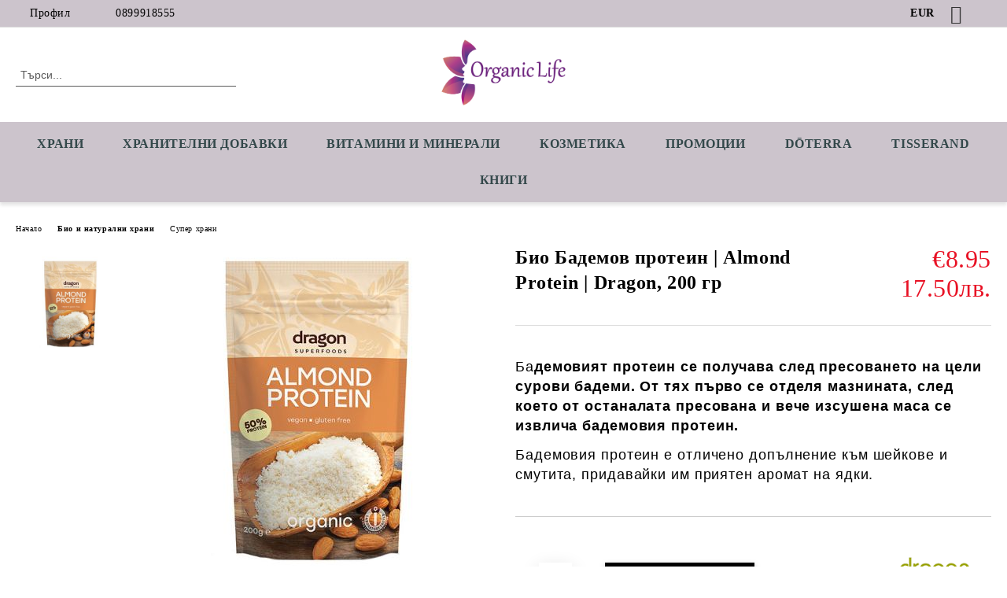

--- FILE ---
content_type: text/html; charset=utf-8
request_url: https://organiclife.bg/bademov-protein-bio-200g.html
body_size: 16068
content:
<!DOCTYPE html>
<html lang="bg">
<head>
	<meta http-equiv="Content-Type" content="text/html; charset=utf-8" />
<meta http-equiv="Content-Script-Type" content="text/javascript" />
<meta http-equiv="Content-Style-Type" content="text/css" />
<meta name="description" content="Бадемовият протеин се получава след пресоването на цели сурови бадеми. Той е отличено допълнение към шейкове и смутита, придавайки им приятен аромат на ядки." />
<meta name="keywords" content="бадемов протеин, микс, протеинов шейк, протеиново смути, грахов протеин, оризов протеин, бадемов протеин, мускули, мускулна маса, вегани, вегетарианци" />
<meta name="twitter:card" content="summary" /><meta name="twitter:site" content="@server.seliton.com" /><meta name="twitter:title" content="Био Бадемов протеин | Almond Protein | Dragon, 200 гр" /><meta name="twitter:description" content="Бадемовият протеин се получава след пресоването на цели сурови бадеми. Той е отличено допълнение към шейкове и смутита, придавайки им приятен аромат на ядки." /><meta name="twitter:image" content="http://organiclife.bg/userfiles/productimages/product_4022.jpg" />
<link rel="icon" type="image/x-icon" href="/favicon.ico" />
<title>Био Бадемов протеин | Almond Protein | Dragon, 200 гр</title>
<link rel="canonical" href="https://organiclife.bg/bademov-protein-bio-200g.html" />

<link rel="stylesheet" type="text/css" href="/userfiles/css/css_107_1413.css" />
<script type="text/javascript" src="/userfiles/css/js_107_352.js"></script>
<meta name="viewport" content="width=device-width, initial-scale=1" />
<link rel="alternate" type="application/rss+xml" title="Новини" href="/module.php?ModuleName=com.summercart.rss&amp;UILanguage=bg&amp;FeedType=News" />
<script type="text/javascript">
$(function(){
	$('.innerbox').colorbox({minWidth: 500, minHeight: 300, maxWidth: '90%', maxHeight: '96%'});
		var maxProducts = 7;
	var httpsDomain = 'https://organiclife.bg/';
	var searchUrl = '/search.html';
	var seeMoreText = 'вижте още';
	
	SC.Util.initQuickSearch(httpsDomain, maxProducts, searchUrl, seeMoreText);
	});

SC.storeRoot = 'https://organiclife.bg/';
SC.storeRootPath = '/';
SC.ML.PROVIDE_VALID_EMAIL = 'Трябва да предоставите валиден имейл адрес:';
SC.JSVersion = '';
</script>


		<script type="application/ld+json">
			{
				"@context": "https://schema.org",
				"@type": "BreadcrumbList",
				"itemListElement":
				[
					{
						"@type": "ListItem",
						"position": 1,
						"item":
						{
							"@id": "https://organiclife.bg/nachalo.html",
							"name": "Начало"
						}
					},
					{
						"@type": "ListItem",
						"position": 2,
						"item":
						{
							"@id": "https://organiclife.bg/bio-i-naturalni-hrani.html",
							"name": "Био и натурални храни"
						}
					},
					{
						"@type": "ListItem",
						"position": 3,
						"item":
						{
							"@id": "https://organiclife.bg/super-hrani.html",
							"name": "Супер храни"
						}
					},
					{
						"@type": "ListItem",
						"position": 4,
						"item":
						{
							"@id": "https://organiclife.bg/bademov-protein-bio-200g.html",
							"name": "Био Бадемов протеин | Almond Protein | Dragon, 200 гр"
						}
					}
				]
			}
		</script>





<meta property="og:site_name" content="Deep Organic Ltd" /><meta property="og:locality" content="Пловдив" /><meta property="og:street-address" content="ул.Лозенград 5" /><meta property="og:postal-code" content="4000" /><meta property="og:country-name" content="България" /><meta property="og:email" content="organiclifebg@gmail.com" /><meta property="og:phone_number" content="0899918555" /><meta property="og:type" content="product" /><meta property="og:title" content="Био Бадемов протеин | Almond Protein | Dragon, 200 гр" /><meta property="og:url" content="https://organiclife.bg/bademov-protein-bio-200g.html" /><meta property="og:image" content="https://organiclife.bg/userfiles/productimages/product_4022.jpg" /><meta property="og:description" content="Бадемовият протеин се получава след пресоването на цели сурови бадеми. Той е отличено допълнение към шейкове и смутита, придавайки им приятен аромат на ядки." /><!-- Global site tag (gtag.js) - Google Analytics -->
<script>
	window.gtag_loaded = true;
	window.dataLayer = window.dataLayer || [];
	function gtag(){dataLayer.push(arguments);}
	
			gtag('consent', 'default', {
			'ad_storage': 'granted',
			'ad_user_data': 'granted',
			'ad_personalization': 'granted',
			'analytics_storage': 'granted',
			'functionality_storage': 'granted',
			'personalization_storage': 'granted',
			'security_storage': 'granted'
		});
	</script>
<script async src="https://www.googletagmanager.com/gtag/js?id=G-5P21T6M3GQ"></script>
<script>
	gtag('js', new Date());
	gtag('config', 'G-5P21T6M3GQ', {'allow_enhanced_conversions':true});
</script>
<!-- /Global site tag (gtag.js) - Google Analytics -->
</head>

<body class="lang-bg dynamic-page dynamic-page-product layout-223 layout-type-wide products-per-row-4 " >


<div class="c-body-container js-body-container">
	<div class="c-body-container__sub">
		
		<header class="container c-header js-header-container">
						<div class="c-header__topline">
				<div class="c-header__topline-inner">
					<div class="c-header__profile js-header-login-section">
						<div class="c-header__profile-toggle-icon">Профил</div>
																								
												<div class="c-header__profile-dd">
							<a href="https://organiclife.bg/vhod.html" class="c-header__profile_link c-header__profile-login">Вход</a>
							<a href="https://organiclife.bg/register.html" class="c-header__profile_link c-header__profile-register">Регистрация</a>
						</div>
												
						<div class="c-header__phone-wrapper c-header__contacet-row">
							<a href="tel:0899918555" class="c-header__phone-number">0899918555</a>
						</div>
					</div>
					
					<div class="c-header__lang-currency-social">
												<div class="c-header__currency js-header-currency">
							<span class="c-header__currency-label">Валута</span>
							<div class="c_header__currency-selected">
								<span class="c-header__currency-code-wrapper"><span class="c_header__currency-selected-code">EUR</span></span>
							</div>
							<input type="hidden" name="CurrencyID" class="CurrencyID" id="js-selected-currencyid" value="2" />
							<ul id="currency-list" class="c-header__currency-list">
																<li class="c-header__currency-selector js-currency-selector " id="currencyId_1">USD</li>
																<li class="c-header__currency-selector js-currency-selector selected" id="currencyId_2">EUR</li>
																<li class="c-header__currency-selector js-currency-selector " id="currencyId_6">BGN</li>
															</ul>
						</div>
												
												
						<div class="c-header__social-networks">
														<a class="c-header__social-icons social-network__fb" href="http://www.facebook.com/" target="_blank" title="Facebook"></a>
																												<a class="c-header__social-icons social-network__tw" href="http://twitter.com/" target="_blank" title="Twitter"></a>
																																									</div>
					</div>
				</div>
			</div>
			
			<div class="c-header__standard">
				<div class="c-header__search js-header-search">
					<div class="c-header__search-advanced"><a class="c-header__search-advanced-link" href="/search.html?action=dmAdvancedSearch">Разширено търсене</a></div>
					<form action="/search.html" class="c-header_search_form js-header-search-form">
						<input type="text" class="c-header__search_input js-header-search-input" id="sbox" name="phrase" value="" placeholder="Търси..." />
						<span class="c-header__search-button"><input type="submit" value="Търси" class="c-header__search-button-submit" /></span>
					</form>
				</div>
				
				<h2 class="c-header__logo c-header__logo--is-image">
				<a class="c-header__logo-link" href="/nachalo.html">
					<img class="c-header__logo-image" src="/userfiles/logo/Organiclifeweb-01.jpg" alt="Deep Organic Ltd" width="892" height="477" />									</a>
								</h2>
				
				<div class="c-header__info">
										
										<div class="c-header__cart js-header-cart js-header-mini-cart-wrapper">
												<div class="c-header__cart-wrapper">
							<div class="c-header__cart--empty-icon"></div>
						</div>
												
											</div>
									</div>
			</div>
			
			<div class="c-header__mobile">
				<ul class="c-header__mobile-menu">
					<li class="c-header__mobile-menu-item mobile-menu-item-nav js-mobile-menu-toggle-nav">
						<span class="c-header__mobile-menu-icon"></span>
					</li>
					<li class="c-header__mobile-menu-item mobile-menu-item-search">
						<svg xmlns="http://www.w3.org/2000/svg" width="24.811" height="24.811" viewBox="0 0 21.811 21.811">
							<g id="search-outline" transform="translate(-63.25 -63.25)">
								<path id="Path_113" data-name="Path 113" d="M72.182,64a8.182,8.182,0,1,0,8.182,8.182A8.182,8.182,0,0,0,72.182,64Z" fill="none" stroke="#000" stroke-miterlimit="10" stroke-width="1.5"/>
								<path id="Path_114" data-name="Path 114" d="M338.29,338.29,344,344" transform="translate(-260.004 -260.004)" fill="none" stroke="#000" stroke-linecap="round" stroke-miterlimit="10" stroke-width="1.5"/>
							</g>
						</svg>
						<div class="c-header__search c-header__search--mobile">
							<form action="/search.html" class="c-header_search_form js-header-search-form">
								<input type="text" class="c-header__search_input c-header__search_input--mobile js-header-search-input" id="js-search-phrase" name="phrase" value="" placeholder="Търси..." />
								<span class="c-header__search-button"><input type="submit" value="Търси" class="c-header__search-button-submit" /></span>
							</form>
						</div>
					</li>
					<li class="c-header__standard-logo-section">
						<h2 class="c-header__logo c-header__logo--is-image">
						<a href="/nachalo.html" alt="Лого">
							<img class="c-header__logo-image" src="/userfiles/logo/Organiclifeweb-01.jpg" alt="Deep Organic Ltd" width="892" height="477" />													</a>
						</h2>
					</li>
					<li class="c-header__mobile-menu-item is-mobile-cart">
												
																		<div id="mobile-cart" class="mobile-menu-item-cart js-mobile-menu-item-cart">
							<svg xmlns="http://www.w3.org/2000/svg" width="31" height="30" viewBox="0 0 31 30">
								<g id="cart-41" transform="translate(1.5 0.5)">
									<circle id="Ellipse_37" data-name="Ellipse 37" cx="1.847" cy="1.847" r="1.847" transform="translate(9.451 24.148)" fill="#000812"/>
									<path id="Ellipse_37_-_Outline" data-name="Ellipse 37 - Outline" d="M1.847-.5A2.347,2.347,0,1,1-.5,1.847,2.35,2.35,0,0,1,1.847-.5Zm0,3.695A1.347,1.347,0,1,0,.5,1.847,1.349,1.349,0,0,0,1.847,3.195Z" transform="translate(9.451 24.148)"/>
									<circle id="Ellipse_38" data-name="Ellipse 38" cx="1.847" cy="1.847" r="1.847" transform="translate(20.166 24.148)" fill="#000812"/>
									<path id="Ellipse_38_-_Outline" data-name="Ellipse 38 - Outline" d="M1.847-.5A2.347,2.347,0,1,1-.5,1.847,2.35,2.35,0,0,1,1.847-.5Zm0,3.695A1.347,1.347,0,1,0,.5,1.847,1.349,1.349,0,0,0,1.847,3.195Z" transform="translate(20.166 24.148)"/>
									<path id="Path_88" data-name="Path 88" d="M22.352,21.855H10.732a3.527,3.527,0,0,1-3.357-3.112L4.066,2.843H.709a1,1,0,0,1,0-2h4.17a1,1,0,0,1,.979.8l.877,4.215H26.709a1,1,0,0,1,.986,1.167L25.714,18.714l0,.02A3.529,3.529,0,0,1,22.352,21.855Zm-15.2-14L9.334,18.344l0,.016c.138.723.577,1.5,1.394,1.5h11.62c.814,0,1.253-.766,1.393-1.486L25.525,7.854Z" transform="translate(0 0)"/>
									<rect id="Rectangle_179" data-name="Rectangle 179" width="31" height="30" transform="translate(-1.5 -0.5)" fill="none"/>
								</g>
							</svg>
						</div>
												
																	</li>
				</ul>
			</div>
			<div class="c-mobile-holder"></div>
		</header><!-- header container -->
<main>
<div class="o-column c-layout-top o-layout--horizontal c-layout-top__sticky sticky js-layout-top">
	<div class="c-layout-wrapper c-layout-top__sticky-wrapper">
		<div class="o-box c-box-main-menu js-main-menu-box">
	<div class="c-mobile__close js-mobile-close-menu"></div>
	<div class="c-mobile__phone js-mobile-phone-content"></div>
	<div class="c-mobile__nav">
		<div class="c-mobile__nav-item is-menu js-mobile-toggle-menu is-active"><span>Меню</span></div>
		<div class="c-mobile__nav-item is-profile js-mobile-toggle-profile"><span>Профил</span></div>
		<div class="c-mobile__nav-item is-int js-mobile-toggle-int"><i class="js-mobile-current-flag"></i><span>Език</span></div>
	</div>
	
	<div class="o-box-content c-box-main-menu__content">
		<ul class="c-box-main-menu__list">
						<li class="menu-item-dropdown-menu c-box-main-menu__item js-box-main-menu__item has-submenus">
				<a href="/bio-i-naturalni-hrani.html" title="Храни" class="c-box-main-menu__item-link">
										Храни
					<span class="c-box-main-menu__mobile-control js-mobile-control"><span>+</span></span>
				</a>
									<ul class="o-box-content c-box-dd-categories__subcategory-list js-box-dd-categories__subcategory-list">
			<li class="c-box-dd-categories__item js-box-dd-categories-item c-box-dd-categories__categoryid-237  is-first   ">
			<a href="/super-hrani.html" class="c-box-dd-categories__subcategory-item-link noProducts ">
				<span>Супер храни</span><span class="c-box-main-menu__mobile-control js-mobile-control"><span>+</span></span>
			</a>
			
		</li>
			<li class="c-box-dd-categories__item js-box-dd-categories-item c-box-dd-categories__categoryid-226 has-submenus    ">
			<a href="/zarneni-bobovi-semena.html" class="c-box-dd-categories__subcategory-item-link noProducts is-parent">
				<span>Зърнени, бобови, семена</span><span class="c-box-main-menu__mobile-control js-mobile-control"><span>+</span></span>
			</a>
			<ul class="o-box-content c-box-dd-categories__subcategory-list js-box-dd-categories__subcategory-list">
			<li class="c-box-dd-categories__item js-box-dd-categories-item c-box-dd-categories__categoryid-244  is-first   ">
			<a href="/naturalni-brashna.html" class="c-box-dd-categories__subcategory-item-link noProducts ">
				<span>Натурални брашна</span><span class="c-box-main-menu__mobile-control js-mobile-control"><span>+</span></span>
			</a>
			
		</li>
			<li class="c-box-dd-categories__item js-box-dd-categories-item c-box-dd-categories__categoryid-253   is-last  ">
			<a href="/pasta-i-zarneni-zakuski.html" class="c-box-dd-categories__subcategory-item-link noProducts ">
				<span>Паста и зърнени закуски</span><span class="c-box-main-menu__mobile-control js-mobile-control"><span>+</span></span>
			</a>
			
		</li>
	</ul>
		</li>
			<li class="c-box-dd-categories__item js-box-dd-categories-item c-box-dd-categories__categoryid-257     ">
			<a href="/susheni-plodove-i-yadki.html" class="c-box-dd-categories__subcategory-item-link noProducts ">
				<span>Сушени плодове и ядки</span><span class="c-box-main-menu__mobile-control js-mobile-control"><span>+</span></span>
			</a>
			
		</li>
			<li class="c-box-dd-categories__item js-box-dd-categories-item c-box-dd-categories__categoryid-234     ">
			<a href="/med-i-podsladiteli.html" class="c-box-dd-categories__subcategory-item-link noProducts ">
				<span>Мед и Подсладители</span><span class="c-box-main-menu__mobile-control js-mobile-control"><span>+</span></span>
			</a>
			
		</li>
			<li class="c-box-dd-categories__item js-box-dd-categories-item c-box-dd-categories__categoryid-254     ">
			<a href="/konservi-i-burkani.html" class="c-box-dd-categories__subcategory-item-link noProducts ">
				<span>Консерви и буркани</span><span class="c-box-main-menu__mobile-control js-mobile-control"><span>+</span></span>
			</a>
			
		</li>
			<li class="c-box-dd-categories__item js-box-dd-categories-item c-box-dd-categories__categoryid-223     ">
			<a href="/chay-kafe-napitki.html" class="c-box-dd-categories__subcategory-item-link noProducts ">
				<span>Чай, кафе, напитки</span><span class="c-box-main-menu__mobile-control js-mobile-control"><span>+</span></span>
			</a>
			
		</li>
			<li class="c-box-dd-categories__item js-box-dd-categories-item c-box-dd-categories__categoryid-236     ">
			<a href="/shokoladi-grizini-biskviti.html" class="c-box-dd-categories__subcategory-item-link noProducts ">
				<span>Шоколади, гризини, бисквити</span><span class="c-box-main-menu__mobile-control js-mobile-control"><span>+</span></span>
			</a>
			
		</li>
			<li class="c-box-dd-categories__item js-box-dd-categories-item c-box-dd-categories__categoryid-225     ">
			<a href="/masla-zehtin-podpravki.html" class="c-box-dd-categories__subcategory-item-link noProducts ">
				<span>Масла, зехтин, подправки</span><span class="c-box-main-menu__mobile-control js-mobile-control"><span>+</span></span>
			</a>
			
		</li>
			<li class="c-box-dd-categories__item js-box-dd-categories-item c-box-dd-categories__categoryid-245   is-last  ">
			<a href="/bezglutenovi-produkti.html" class="c-box-dd-categories__subcategory-item-link noProducts ">
				<span>Безглутенови продукти</span><span class="c-box-main-menu__mobile-control js-mobile-control"><span>+</span></span>
			</a>
			
		</li>
	</ul>
							</li>
						<li class="menu-item-dropdown-menu c-box-main-menu__item js-box-main-menu__item has-submenus">
				<a href="/hranitelni-dobavki.html" title="Хранителни Добавки" class="c-box-main-menu__item-link">
										Хранителни Добавки
					<span class="c-box-main-menu__mobile-control js-mobile-control"><span>+</span></span>
				</a>
									<ul class="o-box-content c-box-dd-categories__subcategory-list js-box-dd-categories__subcategory-list">
			<li class="c-box-dd-categories__item js-box-dd-categories-item c-box-dd-categories__categoryid-269  is-first   ">
			<a href="/adaptogeni.html" class="c-box-dd-categories__subcategory-item-link noProducts ">
				<span>Адаптогени</span><span class="c-box-main-menu__mobile-control js-mobile-control"><span>+</span></span>
			</a>
			
		</li>
			<li class="c-box-dd-categories__item js-box-dd-categories-item c-box-dd-categories__categoryid-288     ">
			<a href="/aminokiselini.html" class="c-box-dd-categories__subcategory-item-link noProducts ">
				<span>Аминокиселини</span><span class="c-box-main-menu__mobile-control js-mobile-control"><span>+</span></span>
			</a>
			
		</li>
			<li class="c-box-dd-categories__item js-box-dd-categories-item c-box-dd-categories__categoryid-262     ">
			<a href="/antioksidanti.html" class="c-box-dd-categories__subcategory-item-link noProducts ">
				<span>Антиоксиданти</span><span class="c-box-main-menu__mobile-control js-mobile-control"><span>+</span></span>
			</a>
			
		</li>
			<li class="c-box-dd-categories__item js-box-dd-categories-item c-box-dd-categories__categoryid-256     ">
			<a href="/enzimi.html" class="c-box-dd-categories__subcategory-item-link noProducts ">
				<span>Ензими</span><span class="c-box-main-menu__mobile-control js-mobile-control"><span>+</span></span>
			</a>
			
		</li>
			<li class="c-box-dd-categories__item js-box-dd-categories-item c-box-dd-categories__categoryid-285     ">
			<a href="/zhensko-zdrave.html" class="c-box-dd-categories__subcategory-item-link noProducts ">
				<span>Женско здраве</span><span class="c-box-main-menu__mobile-control js-mobile-control"><span>+</span></span>
			</a>
			
		</li>
			<li class="c-box-dd-categories__item js-box-dd-categories-item c-box-dd-categories__categoryid-263     is-current">
			<a href="/imunostimulatori.html" class="c-box-dd-categories__subcategory-item-link noProducts ">
				<span>Имуностимулатори</span><span class="c-box-main-menu__mobile-control js-mobile-control"><span>+</span></span>
			</a>
			
		</li>
			<li class="c-box-dd-categories__item js-box-dd-categories-item c-box-dd-categories__categoryid-286     ">
			<a href="/mazhko-zdrave.html" class="c-box-dd-categories__subcategory-item-link noProducts ">
				<span>Мъжко здраве</span><span class="c-box-main-menu__mobile-control js-mobile-control"><span>+</span></span>
			</a>
			
		</li>
			<li class="c-box-dd-categories__item js-box-dd-categories-item c-box-dd-categories__categoryid-264     ">
			<a href="/probiotitsi.html" class="c-box-dd-categories__subcategory-item-link noProducts ">
				<span>Пробиотици</span><span class="c-box-main-menu__mobile-control js-mobile-control"><span>+</span></span>
			</a>
			
		</li>
			<li class="c-box-dd-categories__item js-box-dd-categories-item c-box-dd-categories__categoryid-265     ">
			<a href="/omega-3-6-9.html" class="c-box-dd-categories__subcategory-item-link noProducts ">
				<span>Омега 3 6 9</span><span class="c-box-main-menu__mobile-control js-mobile-control"><span>+</span></span>
			</a>
			
		</li>
			<li class="c-box-dd-categories__item js-box-dd-categories-item c-box-dd-categories__categoryid-287     ">
			<a href="/otslabvane-detoks.html" class="c-box-dd-categories__subcategory-item-link noProducts ">
				<span>Отслабване, Детокс</span><span class="c-box-main-menu__mobile-control js-mobile-control"><span>+</span></span>
			</a>
			
		</li>
			<li class="c-box-dd-categories__item js-box-dd-categories-item c-box-dd-categories__categoryid-266     ">
			<a href="/stavi-hrushtyali-kolagen.html" class="c-box-dd-categories__subcategory-item-link noProducts ">
				<span>Стави, Хрущяли, Колаген</span><span class="c-box-main-menu__mobile-control js-mobile-control"><span>+</span></span>
			</a>
			
		</li>
			<li class="c-box-dd-categories__item js-box-dd-categories-item c-box-dd-categories__categoryid-268     ">
			<a href="/san-nastroenie-pamet.html" class="c-box-dd-categories__subcategory-item-link noProducts ">
				<span>Сън, Настроение, Памет</span><span class="c-box-main-menu__mobile-control js-mobile-control"><span>+</span></span>
			</a>
			
		</li>
			<li class="c-box-dd-categories__item js-box-dd-categories-item c-box-dd-categories__categoryid-258     ">
			<a href="/bilki-i-tinkturi.html" class="c-box-dd-categories__subcategory-item-link noProducts ">
				<span>Билки и тинктури</span><span class="c-box-main-menu__mobile-control js-mobile-control"><span>+</span></span>
			</a>
			
		</li>
			<li class="c-box-dd-categories__item js-box-dd-categories-item c-box-dd-categories__categoryid-242     ">
			<a href="/drugi.html" class="c-box-dd-categories__subcategory-item-link noProducts ">
				<span>Други</span><span class="c-box-main-menu__mobile-control js-mobile-control"><span>+</span></span>
			</a>
			
		</li>
			<li class="c-box-dd-categories__item js-box-dd-categories-item c-box-dd-categories__categoryid-292   is-last  ">
			<a href="/surovatychni-proteini.html" class="c-box-dd-categories__subcategory-item-link noProducts ">
				<span>Протеини и Аминокиселини</span><span class="c-box-main-menu__mobile-control js-mobile-control"><span>+</span></span>
			</a>
			
		</li>
	</ul>
							</li>
						<li class="menu-item-dropdown-menu c-box-main-menu__item js-box-main-menu__item has-submenus">
				<a href="/vitamini-i-minerali.html" title="Витамини и Минерали" class="c-box-main-menu__item-link">
										Витамини и Минерали
					<span class="c-box-main-menu__mobile-control js-mobile-control"><span>+</span></span>
				</a>
									<ul class="o-box-content c-box-dd-categories__subcategory-list js-box-dd-categories__subcategory-list">
			<li class="c-box-dd-categories__item js-box-dd-categories-item c-box-dd-categories__categoryid-272  is-first   ">
			<a href="/vitamin-a.html" class="c-box-dd-categories__subcategory-item-link noProducts ">
				<span>Витамин А</span><span class="c-box-main-menu__mobile-control js-mobile-control"><span>+</span></span>
			</a>
			
		</li>
			<li class="c-box-dd-categories__item js-box-dd-categories-item c-box-dd-categories__categoryid-273     ">
			<a href="/vitamin-b.html" class="c-box-dd-categories__subcategory-item-link noProducts ">
				<span>Витамин B</span><span class="c-box-main-menu__mobile-control js-mobile-control"><span>+</span></span>
			</a>
			
		</li>
			<li class="c-box-dd-categories__item js-box-dd-categories-item c-box-dd-categories__categoryid-274     ">
			<a href="/vitamin-c.html" class="c-box-dd-categories__subcategory-item-link noProducts ">
				<span>Витамин C</span><span class="c-box-main-menu__mobile-control js-mobile-control"><span>+</span></span>
			</a>
			
		</li>
			<li class="c-box-dd-categories__item js-box-dd-categories-item c-box-dd-categories__categoryid-275     ">
			<a href="/vitamin-d.html" class="c-box-dd-categories__subcategory-item-link noProducts ">
				<span>Витамин D</span><span class="c-box-main-menu__mobile-control js-mobile-control"><span>+</span></span>
			</a>
			
		</li>
			<li class="c-box-dd-categories__item js-box-dd-categories-item c-box-dd-categories__categoryid-276     ">
			<a href="/vitamin-e.html" class="c-box-dd-categories__subcategory-item-link noProducts ">
				<span>Витамин E</span><span class="c-box-main-menu__mobile-control js-mobile-control"><span>+</span></span>
			</a>
			
		</li>
			<li class="c-box-dd-categories__item js-box-dd-categories-item c-box-dd-categories__categoryid-277     ">
			<a href="/vitamin-k.html" class="c-box-dd-categories__subcategory-item-link noProducts ">
				<span>Витамин K</span><span class="c-box-main-menu__mobile-control js-mobile-control"><span>+</span></span>
			</a>
			
		</li>
			<li class="c-box-dd-categories__item js-box-dd-categories-item c-box-dd-categories__categoryid-278     ">
			<a href="/kaliy-kaltsiy.html" class="c-box-dd-categories__subcategory-item-link noProducts ">
				<span>Калий, Калций</span><span class="c-box-main-menu__mobile-control js-mobile-control"><span>+</span></span>
			</a>
			
		</li>
			<li class="c-box-dd-categories__item js-box-dd-categories-item c-box-dd-categories__categoryid-279     ">
			<a href="/magneziy.html" class="c-box-dd-categories__subcategory-item-link noProducts ">
				<span>Магнезий</span><span class="c-box-main-menu__mobile-control js-mobile-control"><span>+</span></span>
			</a>
			
		</li>
			<li class="c-box-dd-categories__item js-box-dd-categories-item c-box-dd-categories__categoryid-280     ">
			<a href="/multivitamini.html" class="c-box-dd-categories__subcategory-item-link noProducts ">
				<span>Мултивитамини</span><span class="c-box-main-menu__mobile-control js-mobile-control"><span>+</span></span>
			</a>
			
		</li>
			<li class="c-box-dd-categories__item js-box-dd-categories-item c-box-dd-categories__categoryid-281     ">
			<a href="/selen.html" class="c-box-dd-categories__subcategory-item-link noProducts ">
				<span>Селен</span><span class="c-box-main-menu__mobile-control js-mobile-control"><span>+</span></span>
			</a>
			
		</li>
			<li class="c-box-dd-categories__item js-box-dd-categories-item c-box-dd-categories__categoryid-282     ">
			<a href="/hrom.html" class="c-box-dd-categories__subcategory-item-link noProducts ">
				<span>Хром</span><span class="c-box-main-menu__mobile-control js-mobile-control"><span>+</span></span>
			</a>
			
		</li>
			<li class="c-box-dd-categories__item js-box-dd-categories-item c-box-dd-categories__categoryid-283     ">
			<a href="/tsink.html" class="c-box-dd-categories__subcategory-item-link noProducts ">
				<span>Цинк</span><span class="c-box-main-menu__mobile-control js-mobile-control"><span>+</span></span>
			</a>
			
		</li>
			<li class="c-box-dd-categories__item js-box-dd-categories-item c-box-dd-categories__categoryid-284   is-last  ">
			<a href="/zhelyazo.html" class="c-box-dd-categories__subcategory-item-link noProducts ">
				<span>Желязо</span><span class="c-box-main-menu__mobile-control js-mobile-control"><span>+</span></span>
			</a>
			
		</li>
	</ul>
							</li>
						<li class="menu-item-dropdown-menu c-box-main-menu__item js-box-main-menu__item has-submenus">
				<a href="/kozmetika-i-preparati.html" title="Козметика" class="c-box-main-menu__item-link">
										Козметика
					<span class="c-box-main-menu__mobile-control js-mobile-control"><span>+</span></span>
				</a>
									<ul class="o-box-content c-box-dd-categories__subcategory-list js-box-dd-categories__subcategory-list">
			<li class="c-box-dd-categories__item js-box-dd-categories-item c-box-dd-categories__categoryid-231 has-submenus is-first   ">
			<a href="/eterichni-i-rastitelni-masla.html" class="c-box-dd-categories__subcategory-item-link noProducts is-parent">
				<span>Етерични и растителни масла</span><span class="c-box-main-menu__mobile-control js-mobile-control"><span>+</span></span>
			</a>
			<ul class="o-box-content c-box-dd-categories__subcategory-list js-box-dd-categories__subcategory-list">
			<li class="c-box-dd-categories__item js-box-dd-categories-item c-box-dd-categories__categoryid-260  is-first   ">
			<a href="/eterichni-masla-doterra.html" class="c-box-dd-categories__subcategory-item-link noProducts ">
				<span>dōTERRA</span><span class="c-box-main-menu__mobile-control js-mobile-control"><span>+</span></span>
			</a>
			
		</li>
			<li class="c-box-dd-categories__item js-box-dd-categories-item c-box-dd-categories__categoryid-289     ">
			<a href="/tisserand.html" class="c-box-dd-categories__subcategory-item-link noProducts ">
				<span>Tisserand</span><span class="c-box-main-menu__mobile-control js-mobile-control"><span>+</span></span>
			</a>
			
		</li>
			<li class="c-box-dd-categories__item js-box-dd-categories-item c-box-dd-categories__categoryid-290     ">
			<a href="/alteyaorganics.html" class="c-box-dd-categories__subcategory-item-link noProducts ">
				<span>Alteya Organics</span><span class="c-box-main-menu__mobile-control js-mobile-control"><span>+</span></span>
			</a>
			
		</li>
			<li class="c-box-dd-categories__item js-box-dd-categories-item c-box-dd-categories__categoryid-291   is-last  ">
			<a href="/masla-rivana.html" class="c-box-dd-categories__subcategory-item-link noProducts ">
				<span>Rivana</span><span class="c-box-main-menu__mobile-control js-mobile-control"><span>+</span></span>
			</a>
			
		</li>
	</ul>
		</li>
			<li class="c-box-dd-categories__item js-box-dd-categories-item c-box-dd-categories__categoryid-248     ">
			<a href="/za-litse.html" class="c-box-dd-categories__subcategory-item-link noProducts ">
				<span>За лице</span><span class="c-box-main-menu__mobile-control js-mobile-control"><span>+</span></span>
			</a>
			
		</li>
			<li class="c-box-dd-categories__item js-box-dd-categories-item c-box-dd-categories__categoryid-249     ">
			<a href="/za-kosa.html" class="c-box-dd-categories__subcategory-item-link noProducts ">
				<span>За коса</span><span class="c-box-main-menu__mobile-control js-mobile-control"><span>+</span></span>
			</a>
			
		</li>
			<li class="c-box-dd-categories__item js-box-dd-categories-item c-box-dd-categories__categoryid-246     ">
			<a href="/za-tyalo.html" class="c-box-dd-categories__subcategory-item-link noProducts ">
				<span>За тяло</span><span class="c-box-main-menu__mobile-control js-mobile-control"><span>+</span></span>
			</a>
			
		</li>
			<li class="c-box-dd-categories__item js-box-dd-categories-item c-box-dd-categories__categoryid-229     ">
			<a href="/kozmetika.html" class="c-box-dd-categories__subcategory-item-link noProducts ">
				<span>Аксесоари и Флакони</span><span class="c-box-main-menu__mobile-control js-mobile-control"><span>+</span></span>
			</a>
			
		</li>
			<li class="c-box-dd-categories__item js-box-dd-categories-item c-box-dd-categories__categoryid-259     ">
			<a href="/aroma-difuzeri.html" class="c-box-dd-categories__subcategory-item-link noProducts ">
				<span>Арома Дифузери</span><span class="c-box-main-menu__mobile-control js-mobile-control"><span>+</span></span>
			</a>
			
		</li>
			<li class="c-box-dd-categories__item js-box-dd-categories-item c-box-dd-categories__categoryid-230   is-last  ">
			<a href="/preparati.html" class="c-box-dd-categories__subcategory-item-link noProducts ">
				<span>Препарати</span><span class="c-box-main-menu__mobile-control js-mobile-control"><span>+</span></span>
			</a>
			
		</li>
	</ul>
							</li>
						<li class=" c-box-main-menu__item js-box-main-menu__item">
				<a href="/promotsii.html" title="Промоции" class="c-box-main-menu__item-link">
										Промоции
					<span class="c-box-main-menu__mobile-control js-mobile-control"><span>+</span></span>
				</a>
							</li>
						<li class=" c-box-main-menu__item js-box-main-menu__item">
				<a href="/eterichni-masla-doterra.html" title="dōTERRA" class="c-box-main-menu__item-link">
										dōTERRA
					<span class="c-box-main-menu__mobile-control js-mobile-control"><span>+</span></span>
				</a>
							</li>
						<li class=" c-box-main-menu__item js-box-main-menu__item">
				<a href="/tisserand.html" title="Tisserand" class="c-box-main-menu__item-link">
										Tisserand
					<span class="c-box-main-menu__mobile-control js-mobile-control"><span>+</span></span>
				</a>
							</li>
						<li class=" c-box-main-menu__item js-box-main-menu__item">
				<a href="/knigi.html" title="Книги" class="c-box-main-menu__item-link">
										Книги
					<span class="c-box-main-menu__mobile-control js-mobile-control"><span>+</span></span>
				</a>
							</li>
					</ul>
	</div>
	
	<div class="c-mobile__profile-content js-mobile-profile-content" style="display: none;"></div>
	
	<div class="c-mobile__int-content js-mobile-int-content" style="display: none;"></div>

</div>

<script type="text/javascript">
	$(function(){
		if ($(window).width() <= 1110) {
			$('.js-mobile-menu-toggle-nav').click(function(){
				$('.js-main-menu-box').addClass('is-active');
			});

			$('.js-mobile-toggle-menu').click(function(){
				$(this).addClass('is-active');
				$('.c-box-main-menu__content').show();

				$('.js-mobile-toggle-profile').removeClass('is-active');
				$('.js-mobile-profile-content').hide();
				$('.js-mobile-toggle-int').removeClass('is-active');
				$('.js-mobile-int-content').hide();
			});
			$('.js-mobile-toggle-profile').click(function(){
				$(this).addClass('is-active');
				$('.js-mobile-profile-content').show();

				$('.js-mobile-toggle-menu').removeClass('is-active');
				$('.c-box-main-menu__content').hide();
				$('.js-mobile-toggle-int').removeClass('is-active');
				$('.js-mobile-int-content').hide();
			});
			$('.js-mobile-toggle-int').click(function(){
				$(this).addClass('is-active');
				$('.js-mobile-int-content').show();

				$('.js-mobile-toggle-profile').removeClass('is-active');
				$('.js-mobile-profile-content').hide();
				$('.js-mobile-toggle-menu').removeClass('is-active');
				$('.c-box-main-menu__content').hide();
			});

			$('.js-mobile-close-menu').click(function(){
				$('.js-main-menu-box').removeClass('is-active');
				$('.js-mobile-menu-item-nav').toggleClass('is-active');
			});
			var currentFlag = $('.c_header__language-selected .c-header__language-code-wrapper').html();
			$('.js-mobile-current-flag').append(currentFlag);

			if ($('.js-header-language').length == 0 && $('.js-header-currency').length == 0) {
				$('.js-mobile-toggle-int').hide();
			}
		}
	});
</script>
	</div>
</div>

<div class="c-layout-main js-layout-main">
		<div id="c-layout-main__column-left" class="o-layout--vertical c-layout-main--wide">
		<div class="c-layout-wrapper">
			
			<div id="product-page" class="c-page-product"
	 xmlns:product="http://search.yahoo.com/searchmonkey/product/"
	 xmlns:rdfs="http://www.w3.org/2000/01/rdf-schema#"
	 xmlns:media="http://search.yahoo.com/searchmonkey/media/"
	 xmlns:review="http://purl.org/stuff/rev#"
	 xmlns:use="http://search.yahoo.com/searchmonkey-datatype/use/"
	 xmlns:currency="http://search.yahoo.com/searchmonkey-datatype/currency/"
	 itemscope itemtype="http://schema.org/Product">
	
	<div class="c-breadcrumb c-breadcrumb__list">
		<span class="c-breadcrumb__item"><a href="/nachalo.html" class="c-breadcrumb__item-link">Начало</a> </span>
				<span class="c-breadcrumb__separator"></span>
		<span class="c-breadcrumb__item"><a href="/bio-i-naturalni-hrani.html" class="c-breadcrumb__item-link">Био и натурални храни</a></span>
				<span class="c-breadcrumb__separator"></span>
		<span class="c-breadcrumb__item"><a href="/super-hrani.html" class="c-breadcrumb__item-link">Супер храни</a></span>
				<span class="c-breadcrumb__item--last">Био Бадемов протеин | Almond Protein | Dragon, 200 гр</span>
	</div>
	
	<div class="o-page-content">
		<div class="c-dynamic-area c-dynamic-area__top"></div>
		
		<div class="c-product__top-area">
				<!-- Description Price Block -->
			<div class="product-page-description-price-block">
				<div class="c-product-page__product-name-and-price">
					<h1 class="c-product-page__product-name fn js-product-name-holder" property="rdfs:label" itemprop="name">
						Био Бадемов протеин | Almond Protein | Dragon, 200 гр
					</h1>
											<div id="ProductPricesHolder" class="c-product-page__product-price-wrapper js-product-prices-holder">
														<div class="c-product-page__product-price-section u-dual-price__product-page is-price-with-tax">
			
	
		<!-- Show prices with taxes applied. -->
			
						
		<!-- The product has no price modifiers. It may have wholesale price. -->
				<!-- No wholesale price. The list price is the final one. No discounts. -->
		<div class="c-price-exclude-taxes product-price u-price__base__wrapper u-dual-price__big-price" itemprop="offers" itemscope itemtype="http://schema.org/Offer">
			<span class="c-price-exclude-taxes__no-wholesale-price-list-label what-price u-price__base__label">Цена:</span>
			<span class="c-price-exclude-taxes__no-wholesale-price-list-price taxed-price-value u-price__base__value">
				€8.95
								<span class="c-price-exclude-taxes__no-wholesale-price-list-price taxed-price-value u-product-page__price-dual-currency">17.50лв.</span>
							</span>
			<span class="c-price-exclude-taxes__no-wholesale-price-list-price-digits price" style="display:none;" itemprop="price">8.95</span>
			<span class="c-price-exclude-taxes__no-wholesale-price-currency currency" style="display:none;" itemprop="priceCurrency">EUR</span>
			<link itemprop="url" href="/bademov-protein-bio-200g.html" />
			<meta itemprop="availability" content="https://schema.org/InStock" />
			
		</div>
				
				
			
		
		
		



	
	</div>													</div>
									</div>
				
				<ul class="c-product-page__product-features">
										
					
														</ul>
				
								
				<div class="c-product-page__product-details">
					<div class="c-product-page__product-description-wrapper">
												<div class="c-product-page__product-description s-html-editor description" property="rdfs:comment" itemprop="description"><p><strong><span style="font-family: verdana, geneva, sans-serif;"><span style="font-size: 18px;">Ба</span></span></strong><span style="font-size: 18px; font-family: verdana, geneva, sans-serif; font-weight: bold;">демовият&nbsp;протеин се получава след пресоването на цели сурови бадеми. От тях първо се отделя мазнината, след което от останалата пресована и вече изсушена маса се извлича бадемовия протеин.</span></p>

<p><strong><span style="font-family: verdana, geneva, sans-serif;"><span style="font-size: 18px;">Бадемовия протеин е отличено допълнение към шейкове и смутита, придавайки им приятен аромат на ядки.</span></span></strong></p>
</div>
																								
											</div>
					
					<!-- Cart form -->
					<form action="https://organiclife.bg/cart.html" method="post" id="cart_form" class="c-product-page__cart-form item " >
						<div class="product-page__price-and-options">
													</div>
					
												
						<div class="c-product-page__buy-buttons">
							<div class="c-product-page__availability-label availability s-html-editor js-availability-label" style="display: none">
								
							</div>
							
														<div class="c-product-page__add-to-wishlist-button">
								<span class="c-product-page__wishlist-buttons js-button-wish no-in-wishlist">
	<a style="display: none" rel="nofollow" href="https://organiclife.bg/wishlist.html" title="Добавен в Желани" class="c-product-page__button-wishlist is-in-wishlist js-wishlist-link js-has-in-wishlist" data-product-id="1758" data-item-id="0"><span class="c-product-page__button-wishlist-text">Добавен в Желани</span></a>
	<a rel="nofollow" href="https://organiclife.bg/wishlist.html" title="Добави в желани" class="c-product-page__button-wishlist not-in-wishlist js-wishlist-link js-no-in-wishlist" data-product-id="1758" data-item-id="0"><span class="c-product-page__button-wishlist-text">Добави в желани</span></a>
</span>
<script type="text/javascript">
$(function () {
	SC.Wishlist.getData = function (object) {
		var data = $('#cart_form').serialize();
		if (object.hasClass('js-has-in-wishlist')) {
			data += '&action=removeItem&submitType=ajax&WishlistItemID=' + object.data('item-id');
		} else {
			data += '&action=addItem&submitType=ajax&ProductID=' + object.data('product-id');
		}
		
		return data;
	}
})
</script>
							</div>
														
																																			
							<div class="c-product-page__buy-buttons-wrapper">
								<!--// measure unit plugin inject //-->
																
								<div class="quantity availability add-to-cart js-button-add-to-cart-wrapper js-product-page__add-to-cart" >
									<span class="value-title" title="in_stock"></span>									<!--// measure unit plugin inject //-->
																		
																		<span class="c-product-page__quantity-minus js-quantity-minus">-</span>
																		<input aria-label="Брой" type="text" class="c-product-page__quantity-input js-quantity-input" name="Quantity" value="1" size="1" />
																		<span class="c-product-page__quantity-plus js-quantity-plus">+</span>
																		
									<!--// measure unit plugin inject //-->
																		
									<div class="c-button__add-to-cart-wrapper js-button-add-to-cart o-button-add-to-cart u-designer-button">
										<input type="submit" class="c-button c-button__add-to-cart js-button-add-to-cart o-button-add-to-cart-submit u-designer-button-submit" value="Добави в количка" />
										<span class="c-button__add-to-cart-icon o-button-add-to-cart-icon"></span>
									</div>
								</div>
								
																<div class="c-product-page__product-brand-wrapper" itemprop="brand" itemscope itemtype="http://schema.org/Organization">
																		
																		<meta itemprop="name" content="dragon superfoods">
									<a class="c-product-page__product-brand-image-link" rel="product:brand" typeof="vcard:VCard commerce:Business" property="vcard:url" href="/dragon.html" itemprop="url">
										<img class="c-product-page__product-brand-image" src="/userfiles/brand/image_dadca246761a5957d13381d04e4d7bda.jpg" width="107" height="55" alt="dragon superfoods" />
									</a>
																		
																	</div>
															</div>
						</div>
						
						<input type="hidden" name="action" value="dmAddToCart" />
						<input type="hidden" class="js-product-page-product-id" id="ProductID" name="ProductID" value="1758" />
						<input type="hidden" class="js-product-page-productvariant-id" id="ProductVariantID" name="ProductVariantID" value="" />
																													</form>
					
										<div class="c-product-page__quick-buy js-quick-checkout-section">
							<div class="c-quick-buy__section js-quick-buy-section">
	<div class="c-quick-buy__toggle-section js-toggle-quick-buy">
		<p class="c-quick-buy__title">Бърза поръчка без регистрация</p>
	</div>
	<div class="c-quick-buy">
		<span class="c-quick-buy__subtitle">Само попълнете 1 поле</span>
		
		<div class="c-quick-buy__list">
							<div class="c-quick-buy__item">
					<input id="QuickBuyPhone" name="QuickBuyPhone" type="tel" placeholder="Телефон" class="c-quick-buy__input" form="quick_buy">
				</div>
															
						
			<div class="c-quick-buy__button-and-info-text">
				<div class="c-quick-buy__info-text">Ние ще се свържем с вас в рамките на работния ден.</div>
				
				<div class="c-quick-buy__item c-quick-buy__button-wrapper">
					<input type="submit" value="Купи сега" class="c-quick-buy__button o-button-simple-submit u-designer-button-submit" form="quick_buy">
					<span class="c-quick-buy__button-icon o-button-simple-icon"></span>
				</div>
			
			</div>
		</div>
		<input class="u-form-security-code" name="VerifField" id="VerifField" type="text" value="" form="quick_buy"/>
	</div>
	
	<script type="text/javascript">
        SC.ML.QUICK_BUY_EMPTY_FIELD = 'Моля попълнете %%FIELD%%.';
        SC.ML.QUICK_BUY_ORDER_SUCCESS = 'Успешна поръчка';
        SC.ML.QUICK_BUY_ORDER_ERROR = 'Грешка';
        SC.ML.QUICK_BUY_OK_BUTTON = 'Добре';

        SC.ML.ALERT_PHONE_NUMBER = 'Телефонният номер трябва да съдържа поне 5 цифри.';
		        /* Append the form dynamically so that we don't get any nested forms */
        $('body').append('<form id="quick_buy" class="js-product-quick-buy" action="?"></form>');
        $('.js-product-quick-buy').submit(SC.PhoneValidator.listeners.submit);
        $(function() {
            $('<input>').attr({
                type: 'hidden',
                name: 'VerifToken',
                value: '757acb',
            }).appendTo('.js-product-quick-buy');

			$('<input>').attr({
				type: 'hidden',
				name: 'ScreenSize',
				value: window.screen.width + 'x' + window.screen.height,
			}).appendTo('.js-product-quick-buy');
		});
	</script>
</div>					</div>
									</div>
				
							</div><!-- Description Price Block -->
			
			<!-- Images Block -->
			<div class="c-product-page__images-block">
				<div id="product-images" class="c-product-page__images-wrapper-of-all    ">
					<div class="c-product-page__image-section">
												
																		
						<div class="c-product-page__product-image js-product-image" >
							<div class="video-close js-video-close"><img src="/skins/orion/customer/images/close_video.png?rev=0cfa903748b22c57db214c7229180c71ed34da8a" width="32" height="32" alt="" loading="lazy" /></div>
							<div class="video-container js-video-container"></div>
														
																					<div class="product-image-a js-call-lightgallery">
																<a href="/userfiles/productlargeimages/product_4022.jpg" title="Био Бадемов протеин | Almond Protein | Dragon, 200 гр" class="c-product-page__product-image-with-zoom js-product-image-link js-cloud-zoom cloud-zoom" id="product-zoom" rel="position: 'right', adjustX: 0, adjustY: 0">
																	<img class="c-product-page__product-image c-product-page__product-image-1758 js-product-image-default" rel="rdfs:seeAlso media:image" src="/userfiles/productimages/product_4022.jpg" alt="Био Бадемов протеин | Almond Protein | Dragon, 200 гр" itemprop="image" width="420" height="419" fetchpriority="high" loading="lazy"/>
									<meta property="og:image" content="https://organiclife.bg/userfiles/productimages/product_4022.jpg">
																</a>
															</div>
																				</div>
					</div>
					
					<div class="c-product-page__thumb-list-wrapper">
						<div class="c-product-page__thumb-list js-image-thumb-list">
														
							<!-- Product threesixty degree start -->
														
							<!-- Variant images -->
														
							<!-- Product images -->
														<span class="c-product-page__thumb-wrapper js-product-thumb-holder selected product-image-lightgallery" style="min-width:85px;" data-src="/userfiles/productlargeimages/product_4022.jpg">
																<a id="product-image-4022" href="/userfiles/productlargeimages/product_4022.jpg" title="Био Бадемов протеин | Almond Protein | Dragon, 200 гр" class="c-product-page__thumb-link js-product-thumb-link js-cloud-zoom-gallery cloud-zoom-gallery" rel="useZoom: 'product-zoom', smallImage: '/userfiles/productimages/product_4022.jpg'" ref="/userfiles/productimages/product_4022.jpg" data-largeimagewidth="600" data-largeimageheight="600">
																	<img src="/userfiles/productthumbs/thumb_4022.jpg" alt="Био Бадемов протеин | Almond Protein | Dragon, 200 гр" width="300" height="300" class="c-product-page__thumb-image" />
																</a>
															</span>
														
													</div>
					</div>
					
					<script type="text/javascript">
						var variantImagesOptions = {};
											
						$(function () {
							// Remove from Light Gallery default image duplicate
							$('.product-image-lightgallery').each(function() {
								if ($(this).find('.js-product-image-default').length == 0 && $(this).data('src') == $('.js-product-image-default').parents('.product-image-lightgallery').data('src')) {
									$(this).removeClass('product-image-lightgallery');
								}
							});
							if($('body').hasClass('u-variant__product-page-two')) {
								function scrollToVariantImage(ProductVariantSliderImageID) {
									if (!ProductVariantSliderImageID) {
										return;
									}
									
									const jQueryProductVariantSliderImage =  $('#' + ProductVariantSliderImageID);
									if (!jQueryProductVariantSliderImage.length) {
										return;
									}
									
									$('html, body').stop().animate({
										scrollTop: jQueryProductVariantSliderImage.offset().top
									}, 1000);
								}
								
								$(SC.ProductData.ProductVariantsEvent).on('variantChangedData', function (event, data) {
									scrollToVariantImage(data.variantData.ProductVariantSliderImageID);
								});
								
								$('#product-images .js-product-thumb-link').removeClass('js-cloud-zoom-gallery cloud-zoom-gallery');
							} else {
								$('#product-images .js-product-thumb-link').dblclick(function() {
									$(this).click();
									$('#product-images .js-product-image-link').click();
								});
							}
							
														$('#product-images .js-product-image-link').live('click', function() {
								if ($('#product-images .js-product-thumb-link[href="' + $('#product-images .js-product-image-link').attr('href') + '"]').length == 0) {
									$('#product-images').append('<span class="product-thumb-holder" style="display: none;"><a href="' + $('#product-images .js-product-image-link').attr('href') + '" title="' + $('#product-images .js-product-image-link').attr('title') + '" class="js-product-thumb-link js-cloud-zoom-gallery cloud-zoom-gallery" rel="useZoom: \'product-zoom\', smallImage: \'' + $('#product-images .js-product-image-link img').attr('src') + '\'"></a></span>');
								}
							});
				
							$('.mousetrap').live('click', function() {
								$('#product-images .js-product-image-link').click();
							});
														
							
												
							var lightGalleryOptions = {
								mode: 'lg-lollipop',
								download: false,
								actualSize: true,
								showThumbByDefault: false,
								closable: false,
								enableDrag: false,
								enableSwipe: true,
								infiniteZoom: true,
								zoom: true,
								enableZoomAfter: 300,
								addClass: 'lightgallery_main_wrapper',
								preload: 100,
								slideEndAnimation: false,
								selector: '.product-image-lightgallery'
							};
							
							function loadLightGallery(lightGalleryOptions) {
								if ( $.isFunction($.fn.lightGallery) ) {
									return;
								}
								
								$('head').append('<script type="text/javascript" src="/skins/assets/lightGallery/js/lightgallery.js?rev=0cfa903748b22c57db214c7229180c71ed34da8a"><\/script>' +
										'<script type="text/javascript" src="/skins/assets/lightGallery/js/plugins/lg-thumbnail.min.js?rev=0cfa903748b22c57db214c7229180c71ed34da8a"><\/script>' +
									'<script type="text/javascript" src="/skins/assets/lightGallery/js/plugins/lg-zoom.min.js?rev=0cfa903748b22c57db214c7229180c71ed34da8a"><\/script>' +
										'<link rel="stylesheet" type="text/css" href="/skins/assets/lightGallery/css/lightgallery.css?rev=0cfa903748b22c57db214c7229180c71ed34da8a" />');
								
								$('#product-images')
									.lightGallery(lightGalleryOptions)
									.on('onCloseAfter.lg', function () {
										$('.js-main-menu-box').parent('div').css('z-index', '999999');
									})
									.on('onAfterOpen.lg', function () {
										$('.lightgallery_main_wrapper .lg-item').css('width', $(window).width() + 20).css('overflow-y', 'auto');
									})
									.on('onBeforeSlide.lg', function (event, prevIndex, index) {
										$('.lightgallery_main_wrapper .lg-item').eq(index).find('.lg-img-wrap').show();
										$('.lightgallery_main_wrapper .lg-item').eq(prevIndex).find('.lg-img-wrap').hide();
										$('.lightgallery_main_wrapper .lg-item').css('overflow-y', 'hidden');
									})
									.on('onAfterSlide.lg', function () {
										$('.lightgallery_main_wrapper .lg-item').css('overflow-y', 'auto');
									});
							}
							$('.js-call-lightgallery').on('click', function() {
								loadLightGallery(lightGalleryOptions);
								var attrHref = $(this).find('.js-product-image-link').attr('href');
								$('.product-image-lightgallery[data-src="' + attrHref + '"]').trigger('click');
								lightGallery.refresh();
								return false;
							});
							
															loadLightGallery(lightGalleryOptions);
													});
					</script>
				</div>
				<!--// measure unit plugin inject //-->
								<div class="c-product-page__button-actions has-brand">
					<div class="c-product-page__send-to-friend-button c-product-page__button-actions-wrapper">
						<a rel="nofollow" class="c-button__send-to-friend" href="https://organiclife.bg/send_to_friend.php?ProductID=1758" id="sendToFriend" title="Изпрати на приятел">Изпрати на приятел</a>
					</div>
										<div class="c-product-page__rate-button c-product-page__button-actions-wrapper">
						<a rel="nofollow" href="/module.php?ModuleName=com.summercart.ratingactions&amp;action=acRate&amp;ProductID=1758" id="rateThisProduct" title="Оцени продукта">Оцени продукта</a>
					</div>
										
										
									</div>
				
									<div class="c-social-buttons social-buttons">
	<iframe title="Share links" src="//www.facebook.com/plugins/like.php?locale=bg_BG&amp;href=https%3A%2F%2Forganiclife.bg%2F%2Fbademov-protein-bio-200g.html&amp;layout=button_count&amp;action=like&amp;show_faces=false&amp;share=true&amp;height=21&amp;" scrolling="no" frameborder="0" style="border:none; overflow:hidden; width: 200px; height:21px;" allowTransparency="true" loading="lazy"></iframe>
	
	<!-- Place this tag in your head or just before your close body tag. -->
	<script >
		window.___gcfg = {
			lang: 'bg_BG',
		};
	</script>
	<a href="https://twitter.com/share" class="c-social-buttons__twitter-share-button twitter-share-button" data-lang="bg">Tweet</a>
	<script>$(function() { !function(d,s,id){var js,fjs=d.getElementsByTagName(s)[0],p=/^http:/.test(d.location)?'http':'https';if(!d.getElementById(id)){js=d.createElement(s);js.id=id;js.src=p+'://platform.twitter.com/widgets.js';fjs.parentNode.insertBefore(js,fjs);}}(document, 'script', 'twitter-wjs'); });</script>
	
	<!--// plugin.facebook_send_to_friend.html //-->
</div>							</div><!-- Images Block -->
		</div> <!-- c-product__top-area -->

		<!-- Product details info -->
				
		<!--// plugin.list-variants.product-details-html //-->
		<!-- Product details in tabs -->
		<div class="c-tabs c-product-page__tabs js-wholesale-prices">
			<ul class="c-tabs__menu c-product-page__tabs-menu js-tabs__menu">
												<li class="c-tabs__menu-item c-product-page__tabs-menu-item js-tabs-title"><a href="#product-detailed-description" class="c-product-page__tabs-menu-item-link js-tabs-title-link">Детайлно описание</a></li>
																																																																																																			</ul>
			
			<div class="c-tab__box-title-wrapper c-tab__detailed-description-title-wrapper" style="display:none">
	<h2 class="c-tab__box-title">Детайлно описание</h2>
</div>
<div class="tab-content c-tab__detailed-description" id="product-detailed-description">
	<div class="s-html-editor">
		<div class="tab-content" id="product-detailed-description" style="display: block;">
<div class="tab-content" id="product-detailed-description" style="display: block;">
<p><strong><span style="font-family:verdana,geneva,sans-serif;"><span style="font-size:18px;">Ба</span></span></strong><span style="font-size: 18px; font-family: verdana, geneva, sans-serif; font-weight: bold;">демовият протеин се получава след пресоването на цели сурови бадеми. От тях първо се отделя мазнината, след което от останалата пресована и вече изсушена маса се извлича бадемовия протеин.</span></p>

<p><strong><span style="font-family:verdana,geneva,sans-serif;"><span style="font-size:18px;">Бадемовия протеин е отличено допълнение към шейкове и смутита, придавайки им приятен аромат на ядки.</span></span></strong></p>

<p>&nbsp;</p>

<p><strong><span style="font-family:verdana,geneva,sans-serif;"><span style="font-size:18px;"><u><em>Препоръчителна употреба:</em></u></span></span></strong></p>

<p><strong><span style="font-family:verdana,geneva,sans-serif;"><span style="font-size:18px;">добавете 2-3 супени лъжици (25 - 30g) бадемов протеин към шейкове, смутита, спортни напитки, плодови сокове и др. Разбъркайте добре с шейкър, блендер или тел за разбиване, за да се разтвори по-добре.</span></span></strong></p>

<p>&nbsp;</p>

<p><strong><span style="font-family:verdana,geneva,sans-serif;"><span style="font-size:18px;"><u><em>Хранителна стойност за 100g:</em></u></span></span></strong></p>

<p>&nbsp;</p>

<table border="0" cellpadding="1" cellspacing="1" style="width:450px;">
	<tbody>
		<tr>
			<td><strong><span style="font-family:verdana,geneva,sans-serif;"><span style="font-size:18px;">Енергийна стойност (kJ/kcal)</span></span></strong></td>
			<td style="text-align: right;"><strong><span style="font-family:verdana,geneva,sans-serif;"><span style="font-size:18px;">1671/400</span></span></strong></td>
		</tr>
		<tr>
			<td><strong><span style="font-family:verdana,geneva,sans-serif;"><span style="font-size:18px;">Мазнини (g)</span></span></strong></td>
			<td style="text-align: right;"><strong><span style="font-family:verdana,geneva,sans-serif;"><span style="font-size:18px;">13,4-20,2</span></span></strong></td>
		</tr>
		<tr>
			<td><strong><span style="font-family:verdana,geneva,sans-serif;"><span style="font-size:18px;">- от които наситени мастни киселини (g)</span></span></strong></td>
			<td style="text-align: right;"><strong><span style="font-family:verdana,geneva,sans-serif;"><span style="font-size:18px;">12,8-19,2</span></span></strong></td>
		</tr>
		<tr>
			<td><strong><span style="font-family:verdana,geneva,sans-serif;"><span style="font-size:18px;">Въглехидрати (g)</span></span></strong></td>
			<td style="text-align: right;"><strong><span style="font-family:verdana,geneva,sans-serif;"><span style="font-size:18px;">9,4-14</span></span></strong></td>
		</tr>
		<tr>
			<td><strong><span style="font-family:verdana,geneva,sans-serif;"><span style="font-size:18px;">- от които захари (g)</span></span></strong></td>
			<td style="text-align: right;"><strong><span style="font-family:verdana,geneva,sans-serif;"><span style="font-size:18px;">5,8-9,8</span></span></strong></td>
		</tr>
		<tr>
			<td><strong><span style="font-family:verdana,geneva,sans-serif;"><span style="font-size:18px;">Белтъци (g)</span></span></strong></td>
			<td style="text-align: right;"><strong><span style="font-family:verdana,geneva,sans-serif;"><span style="font-size:18px;">47</span></span></strong></td>
		</tr>
		<tr>
			<td><strong><span style="font-family:verdana,geneva,sans-serif;"><span style="font-size:18px;">Влакнини (g)</span></span></strong></td>
			<td style="text-align: right;"><strong><span style="font-family:verdana,geneva,sans-serif;"><span style="font-size:18px;">11,2-16,8</span></span></strong></td>
		</tr>
		<tr>
			<td><strong><span style="font-family:verdana,geneva,sans-serif;"><span style="font-size:18px;">Сол (g)</span></span></strong></td>
			<td style="text-align: right;"><strong><span style="font-family:verdana,geneva,sans-serif;"><span style="font-size:18px;">0,02</span></span></strong></td>
		</tr>
	</tbody>
</table>

<p><strong><span style="font-family:verdana,geneva,sans-serif;"><span style="font-size:18px;"><em><u>Произход:&nbsp;</u></em>Испания</span></span></strong></p>
</div>
</div>
	</div>
</div>
			
			<script type="text/javascript">
				SC.Util.Tabs({
					tabsMenu: '.js-tabs__menu',
					tabsTitle: '.js-tabs-title',
					tabsTitleLink: '.js-tabs-title-link',
					activateTab: '.js-tabs-title-link:first',
					/* activateTab: '.js-tabs-title-link[href=#product-reviews]', */
					tabsContent: '.tab-content'
				});
			</script>
		</div>
		<!-- Tabs -->
		
		<div class="c-dynamic-area c-dynamic-area__top"></div>
	</div> <!-- o-page-content -->
	
	<div class="c-product-page__option-alert-popup is-hidden js-options-alert-popup">
		<div class="c-product-page__option-alert-message js-options-alert-popup-message"></div>
		<div class="c-product-page__option-alert-button-wrapper">
			<a class="o-button-simple-submit" href="#" onclick="$.fn.colorbox.close(); return false;">OК</a>
		</div>
	</div>
</div> <!-- c-page-product -->

<script type="text/javascript">
SC.ProductData.ProductVariantsEvent = {};
/* Use $(SC.ProductData.ProductVariantsEvent).bind('variantChanged', function (event, variantId) {}); */
/* to get notified when the selected variant has changed. */

SC.ProductData.productVariants = [];
SC.ProductData.productVariantOptions = [];
SC.ProductData.productPriceModifiers = {"1":[],"2":[]};
SC.ProductData.availabilityLabels = []; /* array(AvailabilityStatus => AvailabilityLabelHtml) */
SC.ProductData.minimumQuantity = 1;
SC.ProductData.maximumQuantity = 0;
SC.ProductData.ProductUrl = '/bademov-protein-bio-200g.html';

SC.ML.ALERT_SELECT = 'Моля изберете';
SC.ML.ALERT_EMPTY_TEXT_INPUT = 'Моля въведете стойност в празното текстово поле.';
SC.ML.ALERT_EMPTY_FILE_INPUT = 'Моля качете файл в съотвеното поле.';

SC.ProductData.defaultVariantData = {
	ProductVariantImage: $('#product-image img').attr('src')
};

$(function() {
    // Apply product video any way
    if($('body').hasClass('u-variant__product-page-two')) {
		$('.js-thumb-play-video').click(function(){
		    $('.c-product-page__image-section').css('display', 'flex');
		});
        $('.js-video-close').click(function(){
            $('.c-product-page__image-section').css('display', 'none');
        });
    }
	$('#rateThisProduct').colorbox();
	$('#sendToFriend').colorbox();
    $('.js-product-page-brand-info').colorbox({
        width: '600',
		maxWidth: '92%',
        title: 'Информация за Съответствие - Производител',
        html: $('.js-product-page-brand-content').html(),
    });
	SC.Util.loadFile('/skins/orion/customer/js/product.js?rev=0cfa903748b22c57db214c7229180c71ed34da8a', 'js');
	
	SC.Util.loadFile('/skins/orion/customer/css/cloud-zoom.css?rev=0cfa903748b22c57db214c7229180c71ed34da8a', 'css');
	SC.Util.loadFile('/skins/orion/customer/js/thirdparty/unpacked/cloud-zoom.1.0.2.js?rev=0cfa903748b22c57db214c7229180c71ed34da8a', 'js');
});

</script>
		</div>
	</div>
	</div>

</main><footer class="c-footer__background js-footer-wrapper "><div class="c-footer__all-categories js-footer-all-cattegories">
	<div class="c-footer__all-categories-list js-footer-categories-row">
				<div class="c-footer__all-categories-column js-footer-categories-column">
						<a href="/bio-i-naturalni-hrani.html" class="c-footer__category-link js-footer-category-link c-footer__node-level--0 c-footer__category--has-sub-nodes">Био и натурални храни</a>
						<a href="/super-hrani.html" class="c-footer__category-link js-footer-category-link c-footer__node-level--1 c-footer__category--no-sub-nodes">Супер храни</a>
						<a href="/zarneni-bobovi-semena.html" class="c-footer__category-link js-footer-category-link c-footer__node-level--1 c-footer__category--has-sub-nodes">Зърнени, бобови, семена</a>
						<a href="/naturalni-brashna.html" class="c-footer__category-link js-footer-category-link c-footer__node-level--2 c-footer__category--no-sub-nodes">Натурални брашна</a>
						<a href="/pasta-i-zarneni-zakuski.html" class="c-footer__category-link js-footer-category-link c-footer__node-level--2 c-footer__category--no-sub-nodes">Паста и зърнени закуски</a>
						<a href="/susheni-plodove-i-yadki.html" class="c-footer__category-link js-footer-category-link c-footer__node-level--1 c-footer__category--no-sub-nodes">Сушени плодове и ядки</a>
						<a href="/med-i-podsladiteli.html" class="c-footer__category-link js-footer-category-link c-footer__node-level--1 c-footer__category--no-sub-nodes">Мед и Подсладители</a>
						<a href="/konservi-i-burkani.html" class="c-footer__category-link js-footer-category-link c-footer__node-level--1 c-footer__category--no-sub-nodes">Консерви и буркани</a>
						<a href="/chay-kafe-napitki.html" class="c-footer__category-link js-footer-category-link c-footer__node-level--1 c-footer__category--no-sub-nodes">Чай, кафе, напитки</a>
						<a href="/shokoladi-grizini-biskviti.html" class="c-footer__category-link js-footer-category-link c-footer__node-level--1 c-footer__category--no-sub-nodes">Шоколади, гризини, бисквити</a>
						<a href="/masla-zehtin-podpravki.html" class="c-footer__category-link js-footer-category-link c-footer__node-level--1 c-footer__category--no-sub-nodes">Масла, зехтин, подправки</a>
						<a href="/bezglutenovi-produkti.html" class="c-footer__category-link js-footer-category-link c-footer__node-level--1 c-footer__category--no-sub-nodes">Безглутенови продукти</a>
						<a href="/hranitelni-dobavki.html" class="c-footer__category-link js-footer-category-link c-footer__node-level--0 c-footer__category--has-sub-nodes">Хранителни добавки</a>
						<a href="/adaptogeni.html" class="c-footer__category-link js-footer-category-link c-footer__node-level--1 c-footer__category--no-sub-nodes">Адаптогени</a>
						<a href="/aminokiselini.html" class="c-footer__category-link js-footer-category-link c-footer__node-level--1 c-footer__category--no-sub-nodes">Аминокиселини</a>
						<a href="/antioksidanti.html" class="c-footer__category-link js-footer-category-link c-footer__node-level--1 c-footer__category--no-sub-nodes">Антиоксиданти</a>
						<a href="/enzimi.html" class="c-footer__category-link js-footer-category-link c-footer__node-level--1 c-footer__category--no-sub-nodes">Ензими</a>
						<a href="/zhensko-zdrave.html" class="c-footer__category-link js-footer-category-link c-footer__node-level--1 c-footer__category--no-sub-nodes">Женско здраве</a>
						<a href="/imunostimulatori.html" class="c-footer__category-link js-footer-category-link c-footer__node-level--1 c-footer__category--no-sub-nodes">Имуностимулатори</a>
					</div>
				<div class="c-footer__all-categories-column js-footer-categories-column">
						<a href="/mazhko-zdrave.html" class="c-footer__category-link js-footer-category-link c-footer__node-level--1 c-footer__category--no-sub-nodes">Мъжко здраве</a>
						<a href="/probiotitsi.html" class="c-footer__category-link js-footer-category-link c-footer__node-level--1 c-footer__category--no-sub-nodes">Пробиотици</a>
						<a href="/omega-3-6-9.html" class="c-footer__category-link js-footer-category-link c-footer__node-level--1 c-footer__category--no-sub-nodes">Омега 3 6 9</a>
						<a href="/otslabvane-detoks.html" class="c-footer__category-link js-footer-category-link c-footer__node-level--1 c-footer__category--no-sub-nodes">Отслабване, Детокс</a>
						<a href="/stavi-hrushtyali-kolagen.html" class="c-footer__category-link js-footer-category-link c-footer__node-level--1 c-footer__category--no-sub-nodes">Стави, Хрущяли, Колаген</a>
						<a href="/san-nastroenie-pamet.html" class="c-footer__category-link js-footer-category-link c-footer__node-level--1 c-footer__category--no-sub-nodes">Сън, Настроение, Памет</a>
						<a href="/bilki-i-tinkturi.html" class="c-footer__category-link js-footer-category-link c-footer__node-level--1 c-footer__category--no-sub-nodes">Билки и тинктури</a>
						<a href="/drugi.html" class="c-footer__category-link js-footer-category-link c-footer__node-level--1 c-footer__category--no-sub-nodes">Други</a>
						<a href="/surovatychni-proteini.html" class="c-footer__category-link js-footer-category-link c-footer__node-level--1 c-footer__category--no-sub-nodes">Протеини и Аминокиселини</a>
						<a href="/vitamini-i-minerali.html" class="c-footer__category-link js-footer-category-link c-footer__node-level--0 c-footer__category--has-sub-nodes">Витамини И Минерали</a>
						<a href="/vitamin-a.html" class="c-footer__category-link js-footer-category-link c-footer__node-level--1 c-footer__category--no-sub-nodes">Витамин А</a>
						<a href="/vitamin-b.html" class="c-footer__category-link js-footer-category-link c-footer__node-level--1 c-footer__category--no-sub-nodes">Витамин B</a>
						<a href="/vitamin-c.html" class="c-footer__category-link js-footer-category-link c-footer__node-level--1 c-footer__category--no-sub-nodes">Витамин C</a>
						<a href="/vitamin-d.html" class="c-footer__category-link js-footer-category-link c-footer__node-level--1 c-footer__category--no-sub-nodes">Витамин D</a>
						<a href="/vitamin-e.html" class="c-footer__category-link js-footer-category-link c-footer__node-level--1 c-footer__category--no-sub-nodes">Витамин E</a>
						<a href="/vitamin-k.html" class="c-footer__category-link js-footer-category-link c-footer__node-level--1 c-footer__category--no-sub-nodes">Витамин K</a>
						<a href="/kaliy-kaltsiy.html" class="c-footer__category-link js-footer-category-link c-footer__node-level--1 c-footer__category--no-sub-nodes">Калий, Калций</a>
						<a href="/magneziy.html" class="c-footer__category-link js-footer-category-link c-footer__node-level--1 c-footer__category--no-sub-nodes">Магнезий</a>
						<a href="/multivitamini.html" class="c-footer__category-link js-footer-category-link c-footer__node-level--1 c-footer__category--no-sub-nodes">Мултивитамини</a>
					</div>
				<div class="c-footer__all-categories-column js-footer-categories-column">
						<a href="/selen.html" class="c-footer__category-link js-footer-category-link c-footer__node-level--1 c-footer__category--no-sub-nodes">Селен</a>
						<a href="/hrom.html" class="c-footer__category-link js-footer-category-link c-footer__node-level--1 c-footer__category--no-sub-nodes">Хром</a>
						<a href="/tsink.html" class="c-footer__category-link js-footer-category-link c-footer__node-level--1 c-footer__category--no-sub-nodes">Цинк</a>
						<a href="/zhelyazo.html" class="c-footer__category-link js-footer-category-link c-footer__node-level--1 c-footer__category--no-sub-nodes">Желязо</a>
						<a href="/kozmetika-i-preparati.html" class="c-footer__category-link js-footer-category-link c-footer__node-level--0 c-footer__category--has-sub-nodes">Козметика</a>
						<a href="/eterichni-i-rastitelni-masla.html" class="c-footer__category-link js-footer-category-link c-footer__node-level--1 c-footer__category--has-sub-nodes">Етерични и растителни масла</a>
						<a href="/eterichni-masla-doterra.html" class="c-footer__category-link js-footer-category-link c-footer__node-level--2 c-footer__category--no-sub-nodes">dōTERRA</a>
						<a href="/tisserand.html" class="c-footer__category-link js-footer-category-link c-footer__node-level--2 c-footer__category--no-sub-nodes">Tisserand</a>
						<a href="/alteyaorganics.html" class="c-footer__category-link js-footer-category-link c-footer__node-level--2 c-footer__category--no-sub-nodes">Alteya Organics</a>
						<a href="/masla-rivana.html" class="c-footer__category-link js-footer-category-link c-footer__node-level--2 c-footer__category--no-sub-nodes">Rivana</a>
						<a href="/za-litse.html" class="c-footer__category-link js-footer-category-link c-footer__node-level--1 c-footer__category--no-sub-nodes">За лице</a>
						<a href="/za-kosa.html" class="c-footer__category-link js-footer-category-link c-footer__node-level--1 c-footer__category--no-sub-nodes">За коса</a>
						<a href="/za-tyalo.html" class="c-footer__category-link js-footer-category-link c-footer__node-level--1 c-footer__category--no-sub-nodes">За тяло</a>
						<a href="/kozmetika.html" class="c-footer__category-link js-footer-category-link c-footer__node-level--1 c-footer__category--no-sub-nodes">Аксесоари и Флакони</a>
						<a href="/aroma-difuzeri.html" class="c-footer__category-link js-footer-category-link c-footer__node-level--1 c-footer__category--no-sub-nodes">Арома Дифузери</a>
						<a href="/preparati.html" class="c-footer__category-link js-footer-category-link c-footer__node-level--1 c-footer__category--no-sub-nodes">Препарати</a>
						<a href="/promotsii.html" class="c-footer__category-link js-footer-category-link c-footer__node-level--0 c-footer__category--no-sub-nodes">Промоции</a>
						<a href="/knigi.html" class="c-footer__category-link js-footer-category-link c-footer__node-level--0 c-footer__category--no-sub-nodes">Книги</a>
					</div>
			</div>
</div>
 <div class="c-footer__content-list"><div class="c-footer__links"><div class="c-footer__menu-section-title c-footer__section-titles">Бързи връзки:</div><div id="footer-menu" class="c-footer__menu-links-list"><div class="c-footer__menu-links js-footer-menu-link"><a class="c-footer__menu-name" href="/nachalo.html">Начало</a></div><div class="c-footer__menu-links js-footer-menu-link"><a class="c-footer__menu-name" href="/form/2/reklamatsii.html">Рекламации</a></div><div class="c-footer__menu-links js-footer-menu-link"><a class="c-footer__menu-name" href="/page/3/za-nas.html">За Нас</a></div><div class="c-footer__menu-links js-footer-menu-link"><a class="c-footer__menu-name" href="/vhod.html">Вход</a></div><div class="c-footer__menu-links js-footer-menu-link"><a class="c-footer__menu-name" href="/chesti-vaprosi.html">Чести Въпроси</a></div><div class="c-footer__menu-links js-footer-menu-link"><a class="c-footer__menu-name" href="/register.html">Регистрация</a></div><div class="c-footer__menu-links js-footer-menu-link"><a class="c-footer__menu-name" href="/form/1/kontakt.html">Контакт</a></div><div class="c-footer__menu-links js-footer-menu-link"><a class="c-footer__menu-name" href="/search.php?action=dmAdvancedSearch">Търсене</a></div><div class="c-footer__menu-links js-footer-menu-link"><a class="c-footer__menu-name" href="/page/4/politika-za-lichnite-danni.html">Лични Данни</a></div><div class="c-footer__menu-links js-footer-menu-link"><a class="c-footer__menu-name" href="/usloviya-za-polzvane.html">Условия</a></div><div class="c-footer__menu-links js-footer-menu-link"><a class="c-footer__menu-name" href="/dostavka.html">Доставка</a></div><div class="c-footer__menu-links js-footer-menu-link"><a class="c-footer__menu-name" href="/blog.html">Блог </a></div><div class="c-footer__menu-links js-footer-menu-link"><a class="c-footer__menu-name" href="/page/10/partnyori.html">Партньори</a></div></div></div><div class="c-footer__contact-and-subscribe"><div class="c-footer__contact-and-subscribe-section-title c-footer__section-titles">Информация за контакти:</div><ul id="footer-info" class="c-footer__contact-info-list"><li class="c-footer__email-wrapper c-footer__contacet-row"><span class="c-footer__email-label c-footer__contact-label">Имейл:</span><a class="c-footer__email-link" href="mailto:organiclifebg@gmail.com">organiclifebg@gmail.com</a></li><li class="c-footer__phone-wrapper c-footer__contacet-row"><span class="c-footer__phone-label c-footer__contact-label">Телефон:</span><a href="tel:0899918555" class="c-footer__phone-number">0899918555</a></li><li class="c-footer__phone-wrapper c-footer__contacet-row js-second-phone"><span class="c-footer__phone-label c-footer__contact-label">Телефон:</span><a href="tel:0897706705" class="c-footer__phone-number">0897706705</a></li></ul><div class="c-footer__social-medias-list"><a class="c-footer__social-icons is-fb" href="http://www.facebook.com/" target="_blank" aria-label="Facebook">&nbsp;</a><a class="c-footer__social-icons is-tw" href="http://twitter.com/" target="_blank" aria-label="Twitter">&nbsp;</a></div><div class="c-footer__contact-and-subscribe-section-title c-footer__section-titles">Ние работим с</div><div class="c-footer__payment-shippment-logo-list"><span class="c-footer__payment-shippment-logo"><img src="/skins/alba//customer/images/payment_logos/visa.png?rev=0cfa903748b22c57db214c7229180c71ed34da8a" width="60" height="30" title="Visa" alt="Visa" /></span><span class="c-footer__payment-shippment-logo"><img src="/skins/alba//customer/images/payment_logos/paypal.png?rev=0cfa903748b22c57db214c7229180c71ed34da8a" width="60" height="30" title="PayPal" alt="PayPal" /></span><span class="c-footer__payment-shippment-logo"><img src="/skins/alba//customer/images/payment_logos/mastercard.png?rev=0cfa903748b22c57db214c7229180c71ed34da8a" width="60" height="30" title="Mastercard" alt="Mastercard" /></span><span class="c-footer__payment-shippment-logo"><img src="/skins/alba//customer/images/payment_logos/speedy.png?rev=0cfa903748b22c57db214c7229180c71ed34da8a" width="60" height="30" title="Speedy" alt="Speedy" /></span><span class="c-footer__payment-shippment-logo"><img src="/skins/alba//customer/images/payment_logos/evropat.png?rev=0cfa903748b22c57db214c7229180c71ed34da8a" width="60" height="30" title="Evrouput" alt="Evrouput" /></span><span class="c-footer__payment-shippment-logo"><img src="/skins/alba//customer/images/payment_logos/econt.png?rev=0cfa903748b22c57db214c7229180c71ed34da8a" width="60" height="30" title="Econt" alt="Econt" ></span></div></div></div><div class="c-footer__gdpr"><div class="c-footer__gdpr-note"><span class="c-footer__gdpr-icon-wrapper"><img src="/skins/orion//customer/images/gdpr-stars.png?rev=0cfa903748b22c57db214c7229180c71ed34da8a" alt="GDPR stars icon" width="40" height="40" /><span class="c-footer__gdpr-icon-text">GDPR</span></span><span class="c-footer__gdpr-text">Нашият онлайн магазин е 100% съобразен с GDPR.</span></div><div class="c-footer__gdpr-link-wrapper"><a class="c-footer__gdpr-link" href="/gdpr.html">Моите лични данни</a></div></div><div class="c-footer__powered-list"><div class="c-footer__powerеd-seliton"><a class="c-footer__powerеd-seliton-link Seliton" href="http://www.seliton.bg/" target="_blank">Онлайн магазин от SELITON</a></div></div><div id="powered"><a href="http://www.seliton.bg/" target="_blank" class=" Seliton">Онлайн магазин от SELITON</a></div><script type="application/ld+json">{ "@context": "http://schema.org", "@type": "Organization", "name": "Deep Organic Ltd", "address": { "@type": "PostalAddress", "addressLocality": "Пловдив, България", "postalCode": "4000", "streetAddress": "ул.Лозенград 5" }, "email": "organiclifebg@gmail.com", "telephone": "0899918555", "image" : "https://organiclife.bg/userfiles/logo/Organiclifeweb-01.jpg" } </script></footer></div></div><div id="back-top" class="c-footer__back-top-button"><a href="#top" class="c-footer__back-top-button-link js-back-to-top-button">Върни До Горе</a></div> </body></html>